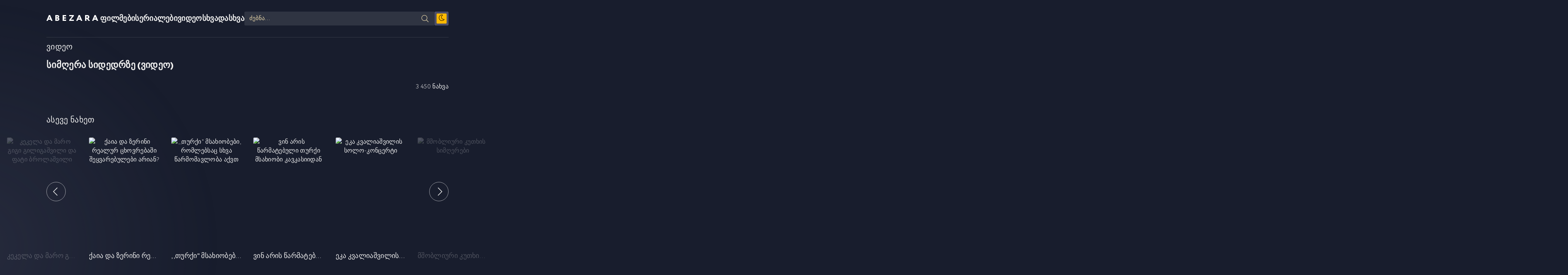

--- FILE ---
content_type: text/html; charset=utf-8
request_url: https://abezara.com/22506-simgera-sidedrze-video.html
body_size: 6827
content:
<!DOCTYPE html>
<html lang="ka">
<head>
    
	<title>სიმღერა სიდედრზე (ვიდეო) » ABEZARA.com - ფილმები და სერიალები ქართულად</title>
<meta name="charset" content="utf-8">
<meta name="title" content="სიმღერა სიდედრზე (ვიდეო) » ABEZARA.com - ფილმები და სერიალები ქართულად">
<meta name="description" content="">
<meta name="keywords" content="">
<meta name="generator" content="DataLife Engine (https://dle-news.ru)">
<link rel="canonical" href="https://abezara.com/22506-simgera-sidedrze-video.html">
<link rel="alternate" type="application/rss+xml" title="ABEZARA.com - ფილმები და სერიალები ქართულად RSS" href="https://abezara.com/rss.xml">
<link rel="alternate" type="application/rss+xml" title="ABEZARA.com - ფილმები და სერიალები ქართულად RSS Turbo" href="https://abezara.com/rssturbo.xml">
<link rel="alternate" type="application/rss+xml" title="ABEZARA.com - ფილმები და სერიალები ქართულად RSS Dzen" href="https://abezara.com/rssdzen.xml">
<link rel="search" type="application/opensearchdescription+xml" title="ABEZARA.com - ფილმები და სერიალები ქართულად" href="https://abezara.com/index.php?do=opensearch">
<link rel="preconnect" href="https://abezara.com/" fetchpriority="high">
<meta property="twitter:card" content="summary">
<meta property="twitter:title" content="სიმღერა სიდედრზე (ვიდეო) » ABEZARA.com - ფილმები და სერიალები ქართულად">
<meta property="twitter:description" content="">
<meta property="twitter:url" content="https://abezara.com/22506-simgera-sidedrze-video.html">
<meta property="twitter:description" content="">
<meta property="og:type" content="article">
<meta property="og:site_name" content="ABEZARA.com - ფილმები და სერიალები ქართულად">
<meta property="og:title" content="სიმღერა სიდედრზე (ვიდეო) » ABEZARA.com - ფილმები და სერიალები ქართულად">
<meta property="og:description" content="">
<meta property="og:url" content="https://abezara.com/22506-simgera-sidedrze-video.html">
<meta property="og:description" content="">
	<meta name="viewport" content="width=device-width, initial-scale=1.0" />
	<meta name="theme-color" content="#181d2d">
	<link rel="preload" href="/templates/abezara/css/common.css" as="style">
	<link rel="preload" href="/templates/abezara/css/styles.css" as="style">
	<link rel="preload" href="/templates/abezara/css/engine.css" as="style">
	<link rel="preload" href="/templates/abezara/css/fontawesome.css" as="style">
	<link rel="preload" href="/templates/abezara/webfonts/Circe-300.woff2" as="font" type="font/woff2" crossorigin>
	<link rel="preload" href="/templates/abezara/webfonts/Circe-400.woff2" as="font" type="font/woff2" crossorigin>
	<link rel="preload" href="/templates/abezara/webfonts/Circe-900.woff2" as="font" type="font/woff2" crossorigin>
    <link rel="preload" href="/templates/abezara/webfonts/fa-light-300.woff2" as="font" type="font/woff2" crossorigin>
    
    
      <meta property="fb:admins" content="100086087532609" />
      
    <link rel="preload" href="/templates/abezara/webfonts/fa-brands-400.woff2" as="font" type="font/woff2" crossorigin>
    


    
    
	<link rel="shortcut icon" href="/templates/abezara/images/favicon.ico" />
	<link href="/templates/abezara/css/common.css" type="text/css" rel="stylesheet" />
	<link href="/templates/abezara/css/styles.css" type="text/css" rel="stylesheet" />
	<link href="/templates/abezara/css/engine.css" type="text/css" rel="stylesheet" /> 
	<link href="/templates/abezara/css/fontawesome.css" type="text/css" rel="stylesheet" />
<script src='https://ajax.googleapis.com/ajax/libs/jquery/1.5/jquery.min.js'></script>       
    
        <link rel="manifest" href="/manifest.json" />
    
<!-- Google tag (gtag.js) -->
<script async src="https://www.googletagmanager.com/gtag/js?id=G-9PEGFHL10Q"></script>
<script>
  window.dataLayer = window.dataLayer || [];
  function gtag(){dataLayer.push(arguments);}
  gtag('js', new Date());

  gtag('config', 'G-9PEGFHL10Q');
</script>
    
    <!--cover-->
<script>(function(s){s.dataset.zone='10020634',s.src='https://wugroansaghadry.com/vignette.min.js'})([document.documentElement, document.body].filter(Boolean).pop().appendChild(document.createElement('script')))</script>
    <!--cover-->
   
</head>
<body>
    
    

	<script>
		function switchLight() {
			if (localStorage.getItem('theme') === 'light') {
				document.querySelector('body').classList.add('lt-is-active');
			} else {
				document.querySelector('body').classList.remove('lt-is-active');
			};
		};
		switchLight();
	</script>	

	<div class="wrapper  add-bg infull">

		<div class="wrapper-container wrapper-main">

			<header class="header vw100 anim" id="header">
				<div class="header__inner d-flex ai-center anim">
					<a href="/" class="logo">ABEZARA</a>
                    <a href="/filmebi" style="font-size:20px; font-weight:bold;">ფილმები</a>
					<a href="/serialebi-qartulad" style="font-size:20px; font-weight:bold;">სერიალები</a>
					<a href="/video" style="font-size:20px; font-weight:bold;">ვიდეო</a>
					<a href="/sxvadasxva" style="font-size:20px; font-weight:bold;">სხვადასხვა</a>
					<div class="header__search flex-grow-1">
						<form id="quicksearch" method="post">
							<input type="hidden" name="do" value="search">
							<input type="hidden" name="subaction" value="search">
							<div class="header__search-box">
								<input id="story" name="story" placeholder="ძებნა..." type="text" autocomplete="off">
								<button type="submit" class="search-btn"><span class="fal fa-search"></span></button>
							</div>
						</form>
					</div>
					<ul class="theme-toggle">
						<li><span class="fal fa-moon"></span></li>
					</ul>
				</div>
			</header>
			<!-- END HEADER -->
    
<!-- PWA Install Top Compact Notification -->
<div id="pwa-top">
  <span>Install Abezara app</span>
  <button id="pwa-install">Install</button>
  <button id="pwa-close">✕</button>
</div>

<style>
#pwa-top{
  position:fixed;
  top:5px;
  left:50%;
  transform:translateX(-50%);
  background:#111;
  color:#fff;
  padding:12px 16px;
  display:none;
  align-items:center;
  gap:12px;
  z-index:9999;
  border-radius:10px;
  box-shadow:0 8px 25px rgba(0,0,0,.45);
  font-family:system-ui, sans-serif;
  animation:slideDown .3s ease;
  max-width:95%;
}

#pwa-top button{
  background:#1e90ff;
  border:none;
  color:#fff;
  padding:6px 14px;
  border-radius:6px;
  cursor:pointer;
}

#pwa-close{
  background:transparent;
  color:#bbb;
  font-size:12px;
}

@keyframes slideDown{
  from{opacity:0;transform:translate(-50%,-20px);}
  to{opacity:1;transform:translate(-50%,0);}
}
</style>

<script>
let deferredPrompt;
const bar = document.getElementById('pwa-top');
const installBtn = document.getElementById('pwa-install');
const closeBtn = document.getElementById('pwa-close');

/* Hide if already installed */
if (window.matchMedia('(display-mode: standalone)').matches) {
  bar.style.display = 'none';
}

/* Show when install is available */
window.addEventListener('beforeinstallprompt', e => {
  e.preventDefault();
  deferredPrompt = e;

  if (!window.matchMedia('(display-mode: standalone)').matches) {
    setTimeout(() => bar.style.display = 'flex', 1500);
  }
});

installBtn.onclick = async () => {
  bar.style.display = 'none';
  deferredPrompt.prompt();
  await deferredPrompt.userChoice;
  deferredPrompt = null;
};

/* Hide after install */
window.addEventListener('appinstalled', () => {
  bar.style.display = 'none';
});

/* Close manually */
closeBtn.onclick = () => {
  bar.style.display = 'none';
};
</script>


			<main class="content">

				


                
				
                

<h2 class="sect__title" style="padding-bottom: 15px;">ვიდეო</h2>


				
				<div class="sect__content grid-items"><article class="page ignore-select pmovie">
         



    


    
				<h1 class="flex-grow-1">სიმღერა სიდედრზე (ვიდეო)</h1>

   


			<div class="pmovie__text full-text"></div>
    
					<div align="right">3 450 ნახვა</div>
 
<style>	  
.sruliadi-18 {
    margin-top: 0px !important;
    margin-bottom: 10px !important;
}
    
.video-container {
    position: relative;
    padding-bottom: 50%;
    padding-top: 0px; height: 30px; overflow: hidden;
}

.video-container iframe,
.video-container object,
.video-container embed {
    position: absolute;
    top: 0;
    left: 0;
    width: 100%;
    height: 100%;
}
</style>
</article>



<script type="text/javascript" src="https://platform-api.sharethis.com/js/sharethis.js#property=5901173a3b2f66001153fe11&product=sticky-share-buttons"></script><div class="sharethis-inline-share-buttons"></div>



<section class="sect sect--carousel">
	<h2 class="sect__title sect__header">ასევე ნახეთ</h2>
	<div class="sect__content" id="owl-carousel">
		<a class="item item-poster item-poster--carousel" href="https://abezara.com/28997-.html">
	<div class="item-poster__img img-fit-cover img-responsive img-responsive--portrait">

<img src="https://img.youtube.com/vi/FxblKrni2II/mqdefault.jpg" loading="lazy" alt="ქაია და ზერინი რეალურ ცხოვრებაში შეყვარებულები არიან?">
		<div class="item__play-btn anim"><span class="fal fa-play"></span></div>
	</div>
	<div class="item-poster__title ws-nowrap">ქაია და ზერინი რეალურ ცხოვრებაში შეყვარებულები არიან?</div>
</a><a class="item item-poster item-poster--carousel" href="https://abezara.com/28996-.html">
	<div class="item-poster__img img-fit-cover img-responsive img-responsive--portrait">

<img src="https://img.youtube.com/vi/_4ZWVbzMgZA/mqdefault.jpg" loading="lazy" alt=",,თურქი&quot; მსახიობები, რომლებსაც სხვა წარმომავლობა აქვთ">
		<div class="item__play-btn anim"><span class="fal fa-play"></span></div>
	</div>
	<div class="item-poster__title ws-nowrap">,,თურქი&quot; მსახიობები, რომლებსაც სხვა წარმომავლობა აქვთ</div>
</a><a class="item item-poster item-poster--carousel" href="https://abezara.com/28995-.html">
	<div class="item-poster__img img-fit-cover img-responsive img-responsive--portrait">

<img src="https://img.youtube.com/vi/s7QX1TAvors/mqdefault.jpg" loading="lazy" alt="ვინ არის წარმატებული თურქი მსახიობი კავკასიიდან">
		<div class="item__play-btn anim"><span class="fal fa-play"></span></div>
	</div>
	<div class="item-poster__title ws-nowrap">ვინ არის წარმატებული თურქი მსახიობი კავკასიიდან</div>
</a><a class="item item-poster item-poster--carousel" href="https://abezara.com/28989-.html">
	<div class="item-poster__img img-fit-cover img-responsive img-responsive--portrait">

<img src="https://img.youtube.com/vi/HBb_lTM9zBI/mqdefault.jpg" loading="lazy" alt="ეკა კვალიაშვილის სოლო-კონცერტი">
		<div class="item__play-btn anim"><span class="fal fa-play"></span></div>
	</div>
	<div class="item-poster__title ws-nowrap">ეკა კვალიაშვილის სოლო-კონცერტი</div>
</a><a class="item item-poster item-poster--carousel" href="https://abezara.com/28988-.html">
	<div class="item-poster__img img-fit-cover img-responsive img-responsive--portrait">

<img src="https://img.youtube.com/vi/qg_re_LgTv0/mqdefault.jpg" loading="lazy" alt="მშობლიური კუთხის სიმღერები">
		<div class="item__play-btn anim"><span class="fal fa-play"></span></div>
	</div>
	<div class="item-poster__title ws-nowrap">მშობლიური კუთხის სიმღერები</div>
</a><a class="item item-poster item-poster--carousel" href="https://abezara.com/28983-.html">
	<div class="item-poster__img img-fit-cover img-responsive img-responsive--portrait">

<img src="https://img.youtube.com/vi/qRJ7oxeUsns/mqdefault.jpg" loading="lazy" alt="კონკურს-ფესტივალი - „გვიმღერე“">
		<div class="item__play-btn anim"><span class="fal fa-play"></span></div>
	</div>
	<div class="item-poster__title ws-nowrap">კონკურს-ფესტივალი - „გვიმღერე“</div>
</a><a class="item item-poster item-poster--carousel" href="https://abezara.com/28982-.html">
	<div class="item-poster__img img-fit-cover img-responsive img-responsive--portrait">

<img src="https://img.youtube.com/vi/73p3Ew2dl4I/mqdefault.jpg" loading="lazy" alt="ბელა მირიანაშვილის და კახი კავსაძის სიყვარულის ისტორია">
		<div class="item__play-btn anim"><span class="fal fa-play"></span></div>
	</div>
	<div class="item-poster__title ws-nowrap">ბელა მირიანაშვილის და კახი კავსაძის სიყვარულის ისტორია</div>
</a><a class="item item-poster item-poster--carousel" href="https://abezara.com/28981-.html">
	<div class="item-poster__img img-fit-cover img-responsive img-responsive--portrait">

<img src="https://img.youtube.com/vi/LqVBM8jBCJc/mqdefault.jpg" loading="lazy" alt="მიხოს ბიჭს ქალი უნდა">
		<div class="item__play-btn anim"><span class="fal fa-play"></span></div>
	</div>
	<div class="item-poster__title ws-nowrap">მიხოს ბიჭს ქალი უნდა</div>
</a><a class="item item-poster item-poster--carousel" href="https://abezara.com/28972-.html">
	<div class="item-poster__img img-fit-cover img-responsive img-responsive--portrait">

<img src="https://img.youtube.com/vi/u4vbT2DDpA4/mqdefault.jpg" loading="lazy" alt="ყურძნის დაწურვა-მიხოს და ჩიტოვიჩის შეჯიბრი">
		<div class="item__play-btn anim"><span class="fal fa-play"></span></div>
	</div>
	<div class="item-poster__title ws-nowrap">ყურძნის დაწურვა-მიხოს და ჩიტოვიჩის შეჯიბრი</div>
</a><a class="item item-poster item-poster--carousel" href="https://abezara.com/28968--4-.html">
	<div class="item-poster__img img-fit-cover img-responsive img-responsive--portrait">

<img src="https://img.youtube.com/vi/Cvxx78C6iAU/mqdefault.jpg" loading="lazy" alt="ბიძინას და ხალხის თვალით დანახული 4 ოქტომბერი">
		<div class="item__play-btn anim"><span class="fal fa-play"></span></div>
	</div>
	<div class="item-poster__title ws-nowrap">ბიძინას და ხალხის თვალით დანახული 4 ოქტომბერი</div>
</a><a class="item item-poster item-poster--carousel" href="https://abezara.com/28967--.html">
	<div class="item-poster__img img-fit-cover img-responsive img-responsive--portrait">

<img src="https://img.youtube.com/vi/7rsbnKIkDNE/mqdefault.jpg" loading="lazy" alt="მუსიკოსი დათო ევგენიძის სახალხო ინტერვიუ">
		<div class="item__play-btn anim"><span class="fal fa-play"></span></div>
	</div>
	<div class="item-poster__title ws-nowrap">მუსიკოსი დათო ევგენიძის სახალხო ინტერვიუ</div>
</a><a class="item item-poster item-poster--carousel" href="https://abezara.com/28966--.html">
	<div class="item-poster__img img-fit-cover img-responsive img-responsive--portrait">

<img src="https://img.youtube.com/vi/LnZ_cgdIwbY/mqdefault.jpg" loading="lazy" alt="კეკელა და მარო გიგი გილიგაშვილი და ფატი ბროლაშვილი">
		<div class="item__play-btn anim"><span class="fal fa-play"></span></div>
	</div>
	<div class="item-poster__title ws-nowrap">კეკელა და მარო გიგი გილიგაშვილი და ფატი ბროლაშვილი</div>
</a>
	</div>
</section>
        
        <!--კომენტარები--> 
        <style>
  fbutton { 
    background: #111; 
    color: #fff; 
    border: none; 
    padding: 12px 20px; 
    border-radius: 8px; 
    font-size: 16px; 
    cursor: pointer; 
    transition: 0.3s;
  }
  fbutton:hover { background: #333; }
  fb-comments-box {
    background: #fff; 
    display: none;
    margin-top: 2px;
  }
</style>

<fbutton id="loadCommentsBtn">💬 კომენტარები</fbutton>

<div id="fb-comments-box"></div>

<script>
document.getElementById("loadCommentsBtn").addEventListener("click", function() {
  const box = document.getElementById("fb-comments-box");
  const btn = this;

  // If already loaded, toggle visibility
  if (box.dataset.loaded === "true") {
    box.style.display = box.style.display === "none" ? "block" : "none";
    btn.textContent = box.style.display === "none" ? "💬 კომენტარები" : "დამალვა";
    return;
  }

  btn.textContent = "Loading...";

  // Insert Facebook comments div
  box.innerHTML = `
    <div class="fb-comments" 
      data-lazy="true" 
      data-href="https://abezara.com/22506-simgera-sidedrze-video.html" 
      data-width="100%" 
      data-numposts="5" 
      data-order-by="reverse_time">
    </div>
  `;
  box.style.display = "block";

  // Load Facebook SDK only once
  if (!document.getElementById('facebook-jssdk')) {
    const js = document.createElement('script');
    js.id = 'facebook-jssdk';
    js.src = "https://connect.facebook.net/ka_GE/sdk.js#xfbml=1&version=v17.0";
    document.body.appendChild(js);
  } else if (typeof FB !== "undefined") {
    FB.XFBML.parse(box);
  }

  // Hide button after loading
  setTimeout(() => {
    btn.style.display = "none";
  }, 1000);
});
</script>
        <!--კომენტარები--> </div>
				

			</main>

			<!-- END CONTENT -->

<section class="site-desc order-last">
ჩვენთან განთავსებული კონტენტი გაზიარებულია სხვადასხვა საჯაროდ გავრცელებული წყაროებიდან.
</section>

			<footer class="footer d-flex ai-center vw100">
				<div class="logo footer__logo">ABEZARA</div>
 <center><a href="https://abezara.com/app.html"><img src="/uploads/app.png" alt="abezara" style="width:160px"></a></center>
				<ul class="footer__menu flex-grow-1 d-flex jc-flex-end">
					<li><a href="/contact.html">კონტაქტი</a></li>
					<li>
© <span id="year"></span><script>document.getElementById("year").textContent = new Date().getFullYear();</script> ABEZARA
                    </li>
				</ul>
			</footer>

			<!-- END FOOTER -->

		</div>

		<!-- END WRAPPER-MAIN -->

	</div>

	<!-- END WRAPPER -->
	
	
<script src="/engine/classes/min/index.php?g=general&amp;v=8xsn0"></script>
<script src="/engine/classes/min/index.php?f=engine/classes/js/jqueryui.js,engine/classes/js/dle_js.js&amp;v=8xsn0" defer></script>
<script type="application/ld+json">{"@context":"https://schema.org","@graph":[{"@type":"Movie","@context":"https://schema.org/","publisher":{"@type":"Person","name":"Abezara"},"name":"სიმღერა სიდედრზე (ვიდეო)","headline":"სიმღერა სიდედრზე (ვიდეო)","mainEntityOfPage":{"@type":"WebPage","@id":"https://abezara.com/22506-simgera-sidedrze-video.html"},"datePublished":"2018-08-29T00:55:36-04:00","author":{"@type":"Person","name":"aTTiLa","url":"https://abezara.com/user/aTTiLa/"},"description":""}]}</script>
	<script src="/templates/abezara/js/libs.js"></script>
	<script src="/templates/abezara/js/filter.js"></script>
	<script>
<!--
var dle_root       = '/';
var dle_admin      = '';
var dle_login_hash = '88c7d8fe9e86b4781d96160634ea91527298e9ec';
var dle_group      = 5;
var dle_skin       = 'abezara';
var dle_wysiwyg    = '0';
var quick_wysiwyg  = '0';
var dle_min_search = '4';
var dle_act_lang   = ["დიახ", "არა", "შეყვანა", "გაუქმება", "დამახსოვრება", "წაშლა", "იტვირთება. გთხოვთ, მოიცადოთ..."];
var menu_short     = 'სწრაფი რედაქტირება';
var menu_full      = 'სრული რედაქტირება';
var menu_profile   = 'პროფილის ნახვა';
var menu_send      = 'შეტყობინების გაგზავნა';
var menu_uedit     = 'მართვის პულტი';
var dle_info       = 'ინფორმაცია';
var dle_confirm    = 'დასტური';
var dle_prompt     = 'ინფორმაციის შეყვანა';
var dle_req_field  = ["Fill the name field", "Fill the message field", "Fill the field with the subject of the message"];
var dle_del_agree  = 'დარწმუნებული ხართ რომ გსურთ ამ კომენტარის წაშლა?';
var dle_spam_agree = 'ნამდვილად გსურთ მონიშნოთ მომხმარებელი სპამად? ეს ქმედება წაშლის მის ყველა კომენტარს';
var dle_c_title    = 'დაწერე საჩივარი';
var dle_complaint  = 'საჩივრის გაკეთება:';
var dle_mail       = 'თქვენი ელ-ფოსტა:';
var dle_big_text   = 'ტექსტი ძალიან გრძელია.';
var dle_orfo_title = 'მიწერეთ ადმინისტრაციას წერილი გრამატიკულ შეცდომებზე';
var dle_p_send     = 'გაგზავნა';
var dle_p_send_ok  = 'საჩივარი წარმატებით გაიგზავნა';
var dle_save_ok    = 'ცვლილებები წარმატებით შეიცვალა. განვაახლოთ გვერდი?';
var dle_reply_title= 'პასუხი კომენტარზე';
var dle_tree_comm  = '0';
var dle_del_news   = 'სიახლის წაშლა';
var dle_sub_agree  = 'თქვენ ნამდვილად გსურთ გამოიწეროთ კომენტარი მიმდინარე სიახლეზე?';
var dle_unsub_agree  = 'Do you really want to unsubscribe from comments on this publication?';
var dle_captcha_type  = '0';
var dle_share_interesting  = ["Share a link to the selected text", "Twitter", "Facebook", "Вконтакте", "Direct Link:", "Right-click and select «Copy Link»"];
var DLEPlayerLang     = {prev: 'წინა',next: 'შემდეგი',play: 'Play',pause: 'პაუზა',mute: 'დადუმება', unmute: 'დადუმება', settings: 'პარამეტრები', enterFullscreen: 'ჩართეთ სრული ეკრანის რეჟიმი', exitFullscreen: 'მთლიანი ეკრანის რეჟიმის გამორთვა', speed: 'სიჩქარე', normal: 'ნორმალური', quality: 'ხარისხი', pip: 'PiP mode'};
var DLEGalleryLang    = {CLOSE: 'დახურვა (Esc)', NEXT: 'შემდეგი სურათი', PREV: 'წინა სურათი', ERROR: 'ყურადღება, აღმოჩენილია შეცდომა', IMAGE_ERROR: 'Failed to load image', TOGGLE_SLIDESHOW: 'სლაიდშოუს ნახვა',TOGGLE_FULLSCREEN: 'Full-screen mode', TOGGLE_THUMBS: 'Turn on / Turn off thumbnails', TOGGLE_ZOOM: 'Increase / Reduce', DOWNLOAD: 'Download image' };
var DLEGalleryMode    = 1;
var allow_dle_delete_news   = false;
var dle_search_delay   = false;
var dle_search_value   = '';
jQuery(function($){
					setTimeout(function() {
						$.get(dle_root + "engine/ajax/controller.php?mod=adminfunction", { 'id': '22506', action: 'newsread', user_hash: dle_login_hash });
					}, 5000);
FastSearch();
});
//-->
</script>    

<script defer src="https://static.cloudflareinsights.com/beacon.min.js/vcd15cbe7772f49c399c6a5babf22c1241717689176015" integrity="sha512-ZpsOmlRQV6y907TI0dKBHq9Md29nnaEIPlkf84rnaERnq6zvWvPUqr2ft8M1aS28oN72PdrCzSjY4U6VaAw1EQ==" data-cf-beacon='{"version":"2024.11.0","token":"8f3c972f89f14bd19c659527216414fd","r":1,"server_timing":{"name":{"cfCacheStatus":true,"cfEdge":true,"cfExtPri":true,"cfL4":true,"cfOrigin":true,"cfSpeedBrain":true},"location_startswith":null}}' crossorigin="anonymous"></script>
</body>
</html>

<!-- DataLife Engine Copyright SoftNews Media Group (https://dle-news.ru) -->
